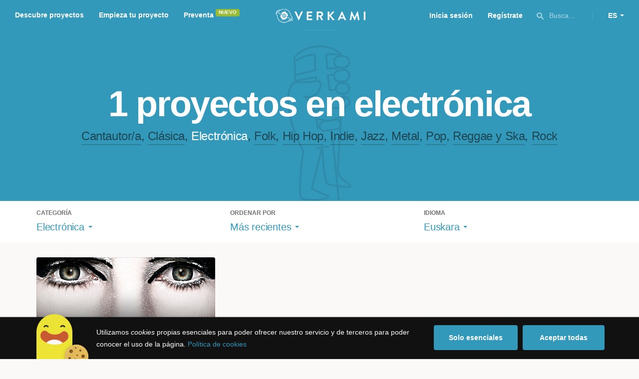

--- FILE ---
content_type: text/html; charset=utf-8
request_url: https://www.google.com/recaptcha/api2/anchor?ar=1&k=6LcohcEUAAAAAKA4lbRzNb0mFxykolmiEYqoP1u3&co=aHR0cHM6Ly93d3cudmVya2FtaS5jb206NDQz&hl=es&v=PoyoqOPhxBO7pBk68S4YbpHZ&size=invisible&anchor-ms=20000&execute-ms=30000&cb=lmegnu7y1su9
body_size: 49280
content:
<!DOCTYPE HTML><html dir="ltr" lang="es"><head><meta http-equiv="Content-Type" content="text/html; charset=UTF-8">
<meta http-equiv="X-UA-Compatible" content="IE=edge">
<title>reCAPTCHA</title>
<style type="text/css">
/* cyrillic-ext */
@font-face {
  font-family: 'Roboto';
  font-style: normal;
  font-weight: 400;
  font-stretch: 100%;
  src: url(//fonts.gstatic.com/s/roboto/v48/KFO7CnqEu92Fr1ME7kSn66aGLdTylUAMa3GUBHMdazTgWw.woff2) format('woff2');
  unicode-range: U+0460-052F, U+1C80-1C8A, U+20B4, U+2DE0-2DFF, U+A640-A69F, U+FE2E-FE2F;
}
/* cyrillic */
@font-face {
  font-family: 'Roboto';
  font-style: normal;
  font-weight: 400;
  font-stretch: 100%;
  src: url(//fonts.gstatic.com/s/roboto/v48/KFO7CnqEu92Fr1ME7kSn66aGLdTylUAMa3iUBHMdazTgWw.woff2) format('woff2');
  unicode-range: U+0301, U+0400-045F, U+0490-0491, U+04B0-04B1, U+2116;
}
/* greek-ext */
@font-face {
  font-family: 'Roboto';
  font-style: normal;
  font-weight: 400;
  font-stretch: 100%;
  src: url(//fonts.gstatic.com/s/roboto/v48/KFO7CnqEu92Fr1ME7kSn66aGLdTylUAMa3CUBHMdazTgWw.woff2) format('woff2');
  unicode-range: U+1F00-1FFF;
}
/* greek */
@font-face {
  font-family: 'Roboto';
  font-style: normal;
  font-weight: 400;
  font-stretch: 100%;
  src: url(//fonts.gstatic.com/s/roboto/v48/KFO7CnqEu92Fr1ME7kSn66aGLdTylUAMa3-UBHMdazTgWw.woff2) format('woff2');
  unicode-range: U+0370-0377, U+037A-037F, U+0384-038A, U+038C, U+038E-03A1, U+03A3-03FF;
}
/* math */
@font-face {
  font-family: 'Roboto';
  font-style: normal;
  font-weight: 400;
  font-stretch: 100%;
  src: url(//fonts.gstatic.com/s/roboto/v48/KFO7CnqEu92Fr1ME7kSn66aGLdTylUAMawCUBHMdazTgWw.woff2) format('woff2');
  unicode-range: U+0302-0303, U+0305, U+0307-0308, U+0310, U+0312, U+0315, U+031A, U+0326-0327, U+032C, U+032F-0330, U+0332-0333, U+0338, U+033A, U+0346, U+034D, U+0391-03A1, U+03A3-03A9, U+03B1-03C9, U+03D1, U+03D5-03D6, U+03F0-03F1, U+03F4-03F5, U+2016-2017, U+2034-2038, U+203C, U+2040, U+2043, U+2047, U+2050, U+2057, U+205F, U+2070-2071, U+2074-208E, U+2090-209C, U+20D0-20DC, U+20E1, U+20E5-20EF, U+2100-2112, U+2114-2115, U+2117-2121, U+2123-214F, U+2190, U+2192, U+2194-21AE, U+21B0-21E5, U+21F1-21F2, U+21F4-2211, U+2213-2214, U+2216-22FF, U+2308-230B, U+2310, U+2319, U+231C-2321, U+2336-237A, U+237C, U+2395, U+239B-23B7, U+23D0, U+23DC-23E1, U+2474-2475, U+25AF, U+25B3, U+25B7, U+25BD, U+25C1, U+25CA, U+25CC, U+25FB, U+266D-266F, U+27C0-27FF, U+2900-2AFF, U+2B0E-2B11, U+2B30-2B4C, U+2BFE, U+3030, U+FF5B, U+FF5D, U+1D400-1D7FF, U+1EE00-1EEFF;
}
/* symbols */
@font-face {
  font-family: 'Roboto';
  font-style: normal;
  font-weight: 400;
  font-stretch: 100%;
  src: url(//fonts.gstatic.com/s/roboto/v48/KFO7CnqEu92Fr1ME7kSn66aGLdTylUAMaxKUBHMdazTgWw.woff2) format('woff2');
  unicode-range: U+0001-000C, U+000E-001F, U+007F-009F, U+20DD-20E0, U+20E2-20E4, U+2150-218F, U+2190, U+2192, U+2194-2199, U+21AF, U+21E6-21F0, U+21F3, U+2218-2219, U+2299, U+22C4-22C6, U+2300-243F, U+2440-244A, U+2460-24FF, U+25A0-27BF, U+2800-28FF, U+2921-2922, U+2981, U+29BF, U+29EB, U+2B00-2BFF, U+4DC0-4DFF, U+FFF9-FFFB, U+10140-1018E, U+10190-1019C, U+101A0, U+101D0-101FD, U+102E0-102FB, U+10E60-10E7E, U+1D2C0-1D2D3, U+1D2E0-1D37F, U+1F000-1F0FF, U+1F100-1F1AD, U+1F1E6-1F1FF, U+1F30D-1F30F, U+1F315, U+1F31C, U+1F31E, U+1F320-1F32C, U+1F336, U+1F378, U+1F37D, U+1F382, U+1F393-1F39F, U+1F3A7-1F3A8, U+1F3AC-1F3AF, U+1F3C2, U+1F3C4-1F3C6, U+1F3CA-1F3CE, U+1F3D4-1F3E0, U+1F3ED, U+1F3F1-1F3F3, U+1F3F5-1F3F7, U+1F408, U+1F415, U+1F41F, U+1F426, U+1F43F, U+1F441-1F442, U+1F444, U+1F446-1F449, U+1F44C-1F44E, U+1F453, U+1F46A, U+1F47D, U+1F4A3, U+1F4B0, U+1F4B3, U+1F4B9, U+1F4BB, U+1F4BF, U+1F4C8-1F4CB, U+1F4D6, U+1F4DA, U+1F4DF, U+1F4E3-1F4E6, U+1F4EA-1F4ED, U+1F4F7, U+1F4F9-1F4FB, U+1F4FD-1F4FE, U+1F503, U+1F507-1F50B, U+1F50D, U+1F512-1F513, U+1F53E-1F54A, U+1F54F-1F5FA, U+1F610, U+1F650-1F67F, U+1F687, U+1F68D, U+1F691, U+1F694, U+1F698, U+1F6AD, U+1F6B2, U+1F6B9-1F6BA, U+1F6BC, U+1F6C6-1F6CF, U+1F6D3-1F6D7, U+1F6E0-1F6EA, U+1F6F0-1F6F3, U+1F6F7-1F6FC, U+1F700-1F7FF, U+1F800-1F80B, U+1F810-1F847, U+1F850-1F859, U+1F860-1F887, U+1F890-1F8AD, U+1F8B0-1F8BB, U+1F8C0-1F8C1, U+1F900-1F90B, U+1F93B, U+1F946, U+1F984, U+1F996, U+1F9E9, U+1FA00-1FA6F, U+1FA70-1FA7C, U+1FA80-1FA89, U+1FA8F-1FAC6, U+1FACE-1FADC, U+1FADF-1FAE9, U+1FAF0-1FAF8, U+1FB00-1FBFF;
}
/* vietnamese */
@font-face {
  font-family: 'Roboto';
  font-style: normal;
  font-weight: 400;
  font-stretch: 100%;
  src: url(//fonts.gstatic.com/s/roboto/v48/KFO7CnqEu92Fr1ME7kSn66aGLdTylUAMa3OUBHMdazTgWw.woff2) format('woff2');
  unicode-range: U+0102-0103, U+0110-0111, U+0128-0129, U+0168-0169, U+01A0-01A1, U+01AF-01B0, U+0300-0301, U+0303-0304, U+0308-0309, U+0323, U+0329, U+1EA0-1EF9, U+20AB;
}
/* latin-ext */
@font-face {
  font-family: 'Roboto';
  font-style: normal;
  font-weight: 400;
  font-stretch: 100%;
  src: url(//fonts.gstatic.com/s/roboto/v48/KFO7CnqEu92Fr1ME7kSn66aGLdTylUAMa3KUBHMdazTgWw.woff2) format('woff2');
  unicode-range: U+0100-02BA, U+02BD-02C5, U+02C7-02CC, U+02CE-02D7, U+02DD-02FF, U+0304, U+0308, U+0329, U+1D00-1DBF, U+1E00-1E9F, U+1EF2-1EFF, U+2020, U+20A0-20AB, U+20AD-20C0, U+2113, U+2C60-2C7F, U+A720-A7FF;
}
/* latin */
@font-face {
  font-family: 'Roboto';
  font-style: normal;
  font-weight: 400;
  font-stretch: 100%;
  src: url(//fonts.gstatic.com/s/roboto/v48/KFO7CnqEu92Fr1ME7kSn66aGLdTylUAMa3yUBHMdazQ.woff2) format('woff2');
  unicode-range: U+0000-00FF, U+0131, U+0152-0153, U+02BB-02BC, U+02C6, U+02DA, U+02DC, U+0304, U+0308, U+0329, U+2000-206F, U+20AC, U+2122, U+2191, U+2193, U+2212, U+2215, U+FEFF, U+FFFD;
}
/* cyrillic-ext */
@font-face {
  font-family: 'Roboto';
  font-style: normal;
  font-weight: 500;
  font-stretch: 100%;
  src: url(//fonts.gstatic.com/s/roboto/v48/KFO7CnqEu92Fr1ME7kSn66aGLdTylUAMa3GUBHMdazTgWw.woff2) format('woff2');
  unicode-range: U+0460-052F, U+1C80-1C8A, U+20B4, U+2DE0-2DFF, U+A640-A69F, U+FE2E-FE2F;
}
/* cyrillic */
@font-face {
  font-family: 'Roboto';
  font-style: normal;
  font-weight: 500;
  font-stretch: 100%;
  src: url(//fonts.gstatic.com/s/roboto/v48/KFO7CnqEu92Fr1ME7kSn66aGLdTylUAMa3iUBHMdazTgWw.woff2) format('woff2');
  unicode-range: U+0301, U+0400-045F, U+0490-0491, U+04B0-04B1, U+2116;
}
/* greek-ext */
@font-face {
  font-family: 'Roboto';
  font-style: normal;
  font-weight: 500;
  font-stretch: 100%;
  src: url(//fonts.gstatic.com/s/roboto/v48/KFO7CnqEu92Fr1ME7kSn66aGLdTylUAMa3CUBHMdazTgWw.woff2) format('woff2');
  unicode-range: U+1F00-1FFF;
}
/* greek */
@font-face {
  font-family: 'Roboto';
  font-style: normal;
  font-weight: 500;
  font-stretch: 100%;
  src: url(//fonts.gstatic.com/s/roboto/v48/KFO7CnqEu92Fr1ME7kSn66aGLdTylUAMa3-UBHMdazTgWw.woff2) format('woff2');
  unicode-range: U+0370-0377, U+037A-037F, U+0384-038A, U+038C, U+038E-03A1, U+03A3-03FF;
}
/* math */
@font-face {
  font-family: 'Roboto';
  font-style: normal;
  font-weight: 500;
  font-stretch: 100%;
  src: url(//fonts.gstatic.com/s/roboto/v48/KFO7CnqEu92Fr1ME7kSn66aGLdTylUAMawCUBHMdazTgWw.woff2) format('woff2');
  unicode-range: U+0302-0303, U+0305, U+0307-0308, U+0310, U+0312, U+0315, U+031A, U+0326-0327, U+032C, U+032F-0330, U+0332-0333, U+0338, U+033A, U+0346, U+034D, U+0391-03A1, U+03A3-03A9, U+03B1-03C9, U+03D1, U+03D5-03D6, U+03F0-03F1, U+03F4-03F5, U+2016-2017, U+2034-2038, U+203C, U+2040, U+2043, U+2047, U+2050, U+2057, U+205F, U+2070-2071, U+2074-208E, U+2090-209C, U+20D0-20DC, U+20E1, U+20E5-20EF, U+2100-2112, U+2114-2115, U+2117-2121, U+2123-214F, U+2190, U+2192, U+2194-21AE, U+21B0-21E5, U+21F1-21F2, U+21F4-2211, U+2213-2214, U+2216-22FF, U+2308-230B, U+2310, U+2319, U+231C-2321, U+2336-237A, U+237C, U+2395, U+239B-23B7, U+23D0, U+23DC-23E1, U+2474-2475, U+25AF, U+25B3, U+25B7, U+25BD, U+25C1, U+25CA, U+25CC, U+25FB, U+266D-266F, U+27C0-27FF, U+2900-2AFF, U+2B0E-2B11, U+2B30-2B4C, U+2BFE, U+3030, U+FF5B, U+FF5D, U+1D400-1D7FF, U+1EE00-1EEFF;
}
/* symbols */
@font-face {
  font-family: 'Roboto';
  font-style: normal;
  font-weight: 500;
  font-stretch: 100%;
  src: url(//fonts.gstatic.com/s/roboto/v48/KFO7CnqEu92Fr1ME7kSn66aGLdTylUAMaxKUBHMdazTgWw.woff2) format('woff2');
  unicode-range: U+0001-000C, U+000E-001F, U+007F-009F, U+20DD-20E0, U+20E2-20E4, U+2150-218F, U+2190, U+2192, U+2194-2199, U+21AF, U+21E6-21F0, U+21F3, U+2218-2219, U+2299, U+22C4-22C6, U+2300-243F, U+2440-244A, U+2460-24FF, U+25A0-27BF, U+2800-28FF, U+2921-2922, U+2981, U+29BF, U+29EB, U+2B00-2BFF, U+4DC0-4DFF, U+FFF9-FFFB, U+10140-1018E, U+10190-1019C, U+101A0, U+101D0-101FD, U+102E0-102FB, U+10E60-10E7E, U+1D2C0-1D2D3, U+1D2E0-1D37F, U+1F000-1F0FF, U+1F100-1F1AD, U+1F1E6-1F1FF, U+1F30D-1F30F, U+1F315, U+1F31C, U+1F31E, U+1F320-1F32C, U+1F336, U+1F378, U+1F37D, U+1F382, U+1F393-1F39F, U+1F3A7-1F3A8, U+1F3AC-1F3AF, U+1F3C2, U+1F3C4-1F3C6, U+1F3CA-1F3CE, U+1F3D4-1F3E0, U+1F3ED, U+1F3F1-1F3F3, U+1F3F5-1F3F7, U+1F408, U+1F415, U+1F41F, U+1F426, U+1F43F, U+1F441-1F442, U+1F444, U+1F446-1F449, U+1F44C-1F44E, U+1F453, U+1F46A, U+1F47D, U+1F4A3, U+1F4B0, U+1F4B3, U+1F4B9, U+1F4BB, U+1F4BF, U+1F4C8-1F4CB, U+1F4D6, U+1F4DA, U+1F4DF, U+1F4E3-1F4E6, U+1F4EA-1F4ED, U+1F4F7, U+1F4F9-1F4FB, U+1F4FD-1F4FE, U+1F503, U+1F507-1F50B, U+1F50D, U+1F512-1F513, U+1F53E-1F54A, U+1F54F-1F5FA, U+1F610, U+1F650-1F67F, U+1F687, U+1F68D, U+1F691, U+1F694, U+1F698, U+1F6AD, U+1F6B2, U+1F6B9-1F6BA, U+1F6BC, U+1F6C6-1F6CF, U+1F6D3-1F6D7, U+1F6E0-1F6EA, U+1F6F0-1F6F3, U+1F6F7-1F6FC, U+1F700-1F7FF, U+1F800-1F80B, U+1F810-1F847, U+1F850-1F859, U+1F860-1F887, U+1F890-1F8AD, U+1F8B0-1F8BB, U+1F8C0-1F8C1, U+1F900-1F90B, U+1F93B, U+1F946, U+1F984, U+1F996, U+1F9E9, U+1FA00-1FA6F, U+1FA70-1FA7C, U+1FA80-1FA89, U+1FA8F-1FAC6, U+1FACE-1FADC, U+1FADF-1FAE9, U+1FAF0-1FAF8, U+1FB00-1FBFF;
}
/* vietnamese */
@font-face {
  font-family: 'Roboto';
  font-style: normal;
  font-weight: 500;
  font-stretch: 100%;
  src: url(//fonts.gstatic.com/s/roboto/v48/KFO7CnqEu92Fr1ME7kSn66aGLdTylUAMa3OUBHMdazTgWw.woff2) format('woff2');
  unicode-range: U+0102-0103, U+0110-0111, U+0128-0129, U+0168-0169, U+01A0-01A1, U+01AF-01B0, U+0300-0301, U+0303-0304, U+0308-0309, U+0323, U+0329, U+1EA0-1EF9, U+20AB;
}
/* latin-ext */
@font-face {
  font-family: 'Roboto';
  font-style: normal;
  font-weight: 500;
  font-stretch: 100%;
  src: url(//fonts.gstatic.com/s/roboto/v48/KFO7CnqEu92Fr1ME7kSn66aGLdTylUAMa3KUBHMdazTgWw.woff2) format('woff2');
  unicode-range: U+0100-02BA, U+02BD-02C5, U+02C7-02CC, U+02CE-02D7, U+02DD-02FF, U+0304, U+0308, U+0329, U+1D00-1DBF, U+1E00-1E9F, U+1EF2-1EFF, U+2020, U+20A0-20AB, U+20AD-20C0, U+2113, U+2C60-2C7F, U+A720-A7FF;
}
/* latin */
@font-face {
  font-family: 'Roboto';
  font-style: normal;
  font-weight: 500;
  font-stretch: 100%;
  src: url(//fonts.gstatic.com/s/roboto/v48/KFO7CnqEu92Fr1ME7kSn66aGLdTylUAMa3yUBHMdazQ.woff2) format('woff2');
  unicode-range: U+0000-00FF, U+0131, U+0152-0153, U+02BB-02BC, U+02C6, U+02DA, U+02DC, U+0304, U+0308, U+0329, U+2000-206F, U+20AC, U+2122, U+2191, U+2193, U+2212, U+2215, U+FEFF, U+FFFD;
}
/* cyrillic-ext */
@font-face {
  font-family: 'Roboto';
  font-style: normal;
  font-weight: 900;
  font-stretch: 100%;
  src: url(//fonts.gstatic.com/s/roboto/v48/KFO7CnqEu92Fr1ME7kSn66aGLdTylUAMa3GUBHMdazTgWw.woff2) format('woff2');
  unicode-range: U+0460-052F, U+1C80-1C8A, U+20B4, U+2DE0-2DFF, U+A640-A69F, U+FE2E-FE2F;
}
/* cyrillic */
@font-face {
  font-family: 'Roboto';
  font-style: normal;
  font-weight: 900;
  font-stretch: 100%;
  src: url(//fonts.gstatic.com/s/roboto/v48/KFO7CnqEu92Fr1ME7kSn66aGLdTylUAMa3iUBHMdazTgWw.woff2) format('woff2');
  unicode-range: U+0301, U+0400-045F, U+0490-0491, U+04B0-04B1, U+2116;
}
/* greek-ext */
@font-face {
  font-family: 'Roboto';
  font-style: normal;
  font-weight: 900;
  font-stretch: 100%;
  src: url(//fonts.gstatic.com/s/roboto/v48/KFO7CnqEu92Fr1ME7kSn66aGLdTylUAMa3CUBHMdazTgWw.woff2) format('woff2');
  unicode-range: U+1F00-1FFF;
}
/* greek */
@font-face {
  font-family: 'Roboto';
  font-style: normal;
  font-weight: 900;
  font-stretch: 100%;
  src: url(//fonts.gstatic.com/s/roboto/v48/KFO7CnqEu92Fr1ME7kSn66aGLdTylUAMa3-UBHMdazTgWw.woff2) format('woff2');
  unicode-range: U+0370-0377, U+037A-037F, U+0384-038A, U+038C, U+038E-03A1, U+03A3-03FF;
}
/* math */
@font-face {
  font-family: 'Roboto';
  font-style: normal;
  font-weight: 900;
  font-stretch: 100%;
  src: url(//fonts.gstatic.com/s/roboto/v48/KFO7CnqEu92Fr1ME7kSn66aGLdTylUAMawCUBHMdazTgWw.woff2) format('woff2');
  unicode-range: U+0302-0303, U+0305, U+0307-0308, U+0310, U+0312, U+0315, U+031A, U+0326-0327, U+032C, U+032F-0330, U+0332-0333, U+0338, U+033A, U+0346, U+034D, U+0391-03A1, U+03A3-03A9, U+03B1-03C9, U+03D1, U+03D5-03D6, U+03F0-03F1, U+03F4-03F5, U+2016-2017, U+2034-2038, U+203C, U+2040, U+2043, U+2047, U+2050, U+2057, U+205F, U+2070-2071, U+2074-208E, U+2090-209C, U+20D0-20DC, U+20E1, U+20E5-20EF, U+2100-2112, U+2114-2115, U+2117-2121, U+2123-214F, U+2190, U+2192, U+2194-21AE, U+21B0-21E5, U+21F1-21F2, U+21F4-2211, U+2213-2214, U+2216-22FF, U+2308-230B, U+2310, U+2319, U+231C-2321, U+2336-237A, U+237C, U+2395, U+239B-23B7, U+23D0, U+23DC-23E1, U+2474-2475, U+25AF, U+25B3, U+25B7, U+25BD, U+25C1, U+25CA, U+25CC, U+25FB, U+266D-266F, U+27C0-27FF, U+2900-2AFF, U+2B0E-2B11, U+2B30-2B4C, U+2BFE, U+3030, U+FF5B, U+FF5D, U+1D400-1D7FF, U+1EE00-1EEFF;
}
/* symbols */
@font-face {
  font-family: 'Roboto';
  font-style: normal;
  font-weight: 900;
  font-stretch: 100%;
  src: url(//fonts.gstatic.com/s/roboto/v48/KFO7CnqEu92Fr1ME7kSn66aGLdTylUAMaxKUBHMdazTgWw.woff2) format('woff2');
  unicode-range: U+0001-000C, U+000E-001F, U+007F-009F, U+20DD-20E0, U+20E2-20E4, U+2150-218F, U+2190, U+2192, U+2194-2199, U+21AF, U+21E6-21F0, U+21F3, U+2218-2219, U+2299, U+22C4-22C6, U+2300-243F, U+2440-244A, U+2460-24FF, U+25A0-27BF, U+2800-28FF, U+2921-2922, U+2981, U+29BF, U+29EB, U+2B00-2BFF, U+4DC0-4DFF, U+FFF9-FFFB, U+10140-1018E, U+10190-1019C, U+101A0, U+101D0-101FD, U+102E0-102FB, U+10E60-10E7E, U+1D2C0-1D2D3, U+1D2E0-1D37F, U+1F000-1F0FF, U+1F100-1F1AD, U+1F1E6-1F1FF, U+1F30D-1F30F, U+1F315, U+1F31C, U+1F31E, U+1F320-1F32C, U+1F336, U+1F378, U+1F37D, U+1F382, U+1F393-1F39F, U+1F3A7-1F3A8, U+1F3AC-1F3AF, U+1F3C2, U+1F3C4-1F3C6, U+1F3CA-1F3CE, U+1F3D4-1F3E0, U+1F3ED, U+1F3F1-1F3F3, U+1F3F5-1F3F7, U+1F408, U+1F415, U+1F41F, U+1F426, U+1F43F, U+1F441-1F442, U+1F444, U+1F446-1F449, U+1F44C-1F44E, U+1F453, U+1F46A, U+1F47D, U+1F4A3, U+1F4B0, U+1F4B3, U+1F4B9, U+1F4BB, U+1F4BF, U+1F4C8-1F4CB, U+1F4D6, U+1F4DA, U+1F4DF, U+1F4E3-1F4E6, U+1F4EA-1F4ED, U+1F4F7, U+1F4F9-1F4FB, U+1F4FD-1F4FE, U+1F503, U+1F507-1F50B, U+1F50D, U+1F512-1F513, U+1F53E-1F54A, U+1F54F-1F5FA, U+1F610, U+1F650-1F67F, U+1F687, U+1F68D, U+1F691, U+1F694, U+1F698, U+1F6AD, U+1F6B2, U+1F6B9-1F6BA, U+1F6BC, U+1F6C6-1F6CF, U+1F6D3-1F6D7, U+1F6E0-1F6EA, U+1F6F0-1F6F3, U+1F6F7-1F6FC, U+1F700-1F7FF, U+1F800-1F80B, U+1F810-1F847, U+1F850-1F859, U+1F860-1F887, U+1F890-1F8AD, U+1F8B0-1F8BB, U+1F8C0-1F8C1, U+1F900-1F90B, U+1F93B, U+1F946, U+1F984, U+1F996, U+1F9E9, U+1FA00-1FA6F, U+1FA70-1FA7C, U+1FA80-1FA89, U+1FA8F-1FAC6, U+1FACE-1FADC, U+1FADF-1FAE9, U+1FAF0-1FAF8, U+1FB00-1FBFF;
}
/* vietnamese */
@font-face {
  font-family: 'Roboto';
  font-style: normal;
  font-weight: 900;
  font-stretch: 100%;
  src: url(//fonts.gstatic.com/s/roboto/v48/KFO7CnqEu92Fr1ME7kSn66aGLdTylUAMa3OUBHMdazTgWw.woff2) format('woff2');
  unicode-range: U+0102-0103, U+0110-0111, U+0128-0129, U+0168-0169, U+01A0-01A1, U+01AF-01B0, U+0300-0301, U+0303-0304, U+0308-0309, U+0323, U+0329, U+1EA0-1EF9, U+20AB;
}
/* latin-ext */
@font-face {
  font-family: 'Roboto';
  font-style: normal;
  font-weight: 900;
  font-stretch: 100%;
  src: url(//fonts.gstatic.com/s/roboto/v48/KFO7CnqEu92Fr1ME7kSn66aGLdTylUAMa3KUBHMdazTgWw.woff2) format('woff2');
  unicode-range: U+0100-02BA, U+02BD-02C5, U+02C7-02CC, U+02CE-02D7, U+02DD-02FF, U+0304, U+0308, U+0329, U+1D00-1DBF, U+1E00-1E9F, U+1EF2-1EFF, U+2020, U+20A0-20AB, U+20AD-20C0, U+2113, U+2C60-2C7F, U+A720-A7FF;
}
/* latin */
@font-face {
  font-family: 'Roboto';
  font-style: normal;
  font-weight: 900;
  font-stretch: 100%;
  src: url(//fonts.gstatic.com/s/roboto/v48/KFO7CnqEu92Fr1ME7kSn66aGLdTylUAMa3yUBHMdazQ.woff2) format('woff2');
  unicode-range: U+0000-00FF, U+0131, U+0152-0153, U+02BB-02BC, U+02C6, U+02DA, U+02DC, U+0304, U+0308, U+0329, U+2000-206F, U+20AC, U+2122, U+2191, U+2193, U+2212, U+2215, U+FEFF, U+FFFD;
}

</style>
<link rel="stylesheet" type="text/css" href="https://www.gstatic.com/recaptcha/releases/PoyoqOPhxBO7pBk68S4YbpHZ/styles__ltr.css">
<script nonce="3if49LlIGumslftm-sgTzw" type="text/javascript">window['__recaptcha_api'] = 'https://www.google.com/recaptcha/api2/';</script>
<script type="text/javascript" src="https://www.gstatic.com/recaptcha/releases/PoyoqOPhxBO7pBk68S4YbpHZ/recaptcha__es.js" nonce="3if49LlIGumslftm-sgTzw">
      
    </script></head>
<body><div id="rc-anchor-alert" class="rc-anchor-alert"></div>
<input type="hidden" id="recaptcha-token" value="[base64]">
<script type="text/javascript" nonce="3if49LlIGumslftm-sgTzw">
      recaptcha.anchor.Main.init("[\x22ainput\x22,[\x22bgdata\x22,\x22\x22,\[base64]/[base64]/[base64]/[base64]/[base64]/UltsKytdPUU6KEU8MjA0OD9SW2wrK109RT4+NnwxOTI6KChFJjY0NTEyKT09NTUyOTYmJk0rMTxjLmxlbmd0aCYmKGMuY2hhckNvZGVBdChNKzEpJjY0NTEyKT09NTYzMjA/[base64]/[base64]/[base64]/[base64]/[base64]/[base64]/[base64]\x22,\[base64]\\u003d\x22,\x22wrVvei0ow4wuw4zDscOYF8Obw5zCkAzDg2UYWlHDjsKuNDt/w5XCrTfChMKfwoQBRBvDmMO8AUnCr8O1JGQ/fcKSS8Oiw6Brb0zDpMONw6DDpSbCkcO1fsKIYcKxYMOwWyk9BsKCwpDDr1sOwpMIClnDiQrDvwnCtsOqAQAMw53DhcOiwqDCvsOowp0Cwqw7w6Mrw6RhwpEIwpnDncKDw4V6wpZQbXXCm8KXwpUGwqNkw6tYMcORL8Khw6jCr8Olw7M2I33DssO+w6/Ct2fDm8KMw6DClMOHwqcITcOAdcKQc8O3UMKXwrI9XcOSawt5w5rDmhluw4Fmw6fDsDbDp8OOeMO+MGbDj8Krw7HDmixywp0eETQOwpQ9dsKVZ8Olw7ZAfyVUwqsZHCrCiwlHRcOycTUaW8KMw6nChiwQR8KJfMObacOOACfDjH/DscKLwqfCrcKfwrXDmMOVYsK5woUpZcKBw5UJwpHCkwA/[base64]/CssKrDQBRwp/ChMK2cgxkKUfDn8OuwoMNw4HDn8KUL1EwwppheMOGbsKfai/Dgw87w515w5PDjcKWIcOlfTI6w5LChE9Yw5rDjMORwoLChU0AcCjCpMKGw5lFJF1WGsKlP1tIw6xawqkCd3jCv8OYKcORw7ZWw4Fxwrsew71hwp8Mw4PClg7Ct08IH8OrLzIXQsOmA8K8KiXCpyAqBEVdHi4eDsKVwrlCwpUhwrXDt8ORBMKPDcKrw6HCrcOsUG/DpMKqw5zDryoPw5hNw4vCnsKeF8KEJsOYFCJPwqBLf8OMS1QzwpnDtznDnnM7wpFKGSXDscKzEDtEKDXDhMOtwrMONsKtw7vCrcOGw6fDpzAFVnvCjMK4wpzDs1A7wq3DisORwoAJwonDgsKlwpjCgsOrURAcwpzCgn/[base64]/DjmTCkHnDssKVExcYwrx/XXQrwoXDvzAMAC3CgMKtKcKlA1LDssKHQcOYacK4cEXDpyHCjMOVX3kQf8Oob8KXwp/DoGLDoFglwpjDocO1XsOHw7TCr1fDp8O9w6HDpsKgE8KpwpPDkzFjw5FGM8KGw5jDgVxCRHDDjFppw5zDnsKQSsOdw6TDq8KOOsKRw5JKf8OsQ8KROcKbOkocwrJ/w6B+wqV6wqHDtFIdwqhFR0vChVIZwoPCnsOvGSoRTVRbfDrDrMOQwr3DpgBuw7RkPxR8A0hKwoUVY3QQE2gnJAjCghpSw7fDkDPDu8Klw5jClEpTFn0Ow5/DrVPCnMOZw5Bdw6JBw7PDusKLwp4YVR3CkcK5wqcrwrZCwojCkcKew6/DqmF5RSdqwq1qFn4TcQXDnsKdwoZcYG9tU2sxwqXCghDDujzDrgbCkBfDm8KpbB8jw7DDiR1xw77CjcKXJA/Dp8KVXsK9wq5sR8KVw7JJJUHDvXPDkiDDq3pDwr9Rw6IgU8KJw4wXwp0AcEZrw6PCqGrDm1Mwwr9/IRLDhsKJQilawoBzZsKJR8K/wqDCqsKxV0M/wrk9wrl7D8ODw6tuLcK/w4kMYsKXwpYaVMOYw5h4IMKgMsKEHMKjCMKOb8OOE3LCvMKiw6UWwo/[base64]/DcO9VMONwqY7wpEsdQHDqnVrw499OHPDmMOPwqIbRMKJwoExc2Vjwrhtw7QfY8OOTzvDqGEWcsOhOSI8QsKbwpwTw7DDqcOaeA7DlS7DjjrCh8OLBQPCvMO2w63Dlm/CoMOGwrrDiTl9w67CosOAHzdswpgyw408LzrDlGd/[base64]/[base64]/XS5Ww7rDkivDi8Ohw7vDhMOmcMOywqrCmcKHwqHCvl1/wo8xWcOpwoVAwq9Nw4bDusOfFGvCgQnCuG4Lw4crN8KLw4jDpMK6bMK4w5XCmMOGwq18VC3Ck8KlwoXCrMKOeEfDuwBqwozDmXAHw6/CtizCi0FTJX9RdcO4BXFZdE3CumDCn8K8woDCkcOYT23Ct0/Csj04VyfCpsO6w6R+wotewq0rwph0dT3Cu3bDicO+UsOTIcK1ThQkwrHCjFwlw6DCklTCjsOCZ8OmTh3CgsKAw63DlsKEwoxSw4fCssKSw6LCrmIww6tGM2TDpcKvw6bCicKbXRcOHjE8w696RcKrwpIfJ8Oxwp/CssKhwprDnsOww513wqnCpcOlw7RDw6hWworClFMKccKeOFdXwqnDv8KYwpZFwpldw6LDomM+HMKATsOFNEI4UVR1JmsOXA3DsArDvQ3CkcKFwrk2wq/[base64]/w6INCsODwq5KwrMPwrlNfcOWwpTCpsOow7UvLMKASsOKQyzDhMK9wrXDlMKjwq/CgiIeAMKXwrPDq2onw5bCvMOXDcK9wrvCgcOXcC15w6zCi2AXwozCl8OtX2sZDMOlQALCpMOtwrnDulx/[base64]/DrsKLFcK/e8OlWSHDgWxrADfDrG/DqivDsjEIwp5OJMKJw71sDcKeYcK5WcObwpBEezXDg8KmwpNQfsOPw59Kw4zDrUt7wp3DoGpkY3AEBEbCnMOkw7NTwqnCtcOgw5p1w6/[base64]/[base64]/DsMObwqzDjC3DugTDqRrDnwHChsOlREnDq8Kaw4VETWrDrGvCqE3DiwnDrQI4wqrCp8KnAV4EwocRw5TDlMO9w4s4D8K7YMKnw4QUwqNYQcO+w4PCtMOzw7ZvU8OZbBbCsh7Dt8K4Zg/CiiIUXMOewrsNwonCtMONYj3CgwYkIsK7K8KQDiMew68xEMO+EsOmZMKGwqlTwrZRR8KKw68bLhZvwr9GSsK2wqhyw71hw47CrEUsLcOTwoEKw4wQwrzCiMKowr3DhcOvS8ODARM4w5Y+ZcOGwqjDsALCksO2wrbCn8KVNh/[base64]/Cs8O6McKQBA7CtEJow5VxExXDmTAxBsKmwrnDiU/DuR1YcsObdnrCugHCuMO3MsOVw7XDgF9yQ8OwEsKrwrIVwpLDkHHDqz0Uw63Dt8KqCsOkWMONwodjwoRoUcOBPjQFwowhEgHCm8KswqBgQsO1wpzDoR1bEsOOw67DjcO/w53DmkktWMKMEsOYwogle2wSw4Q7wpTDrsK3w7YyWyfCnyXDusKHw6p1wo5gwoDCig8LDcK3aE4wwp/DjlrDhsOqw6xMw6fCvcOtOllpZMOEwrDCpsK3M8Odw7xlw4Qvw4JNKsK3wrHCgMOLwpXCk8OuwqUMPcOBMnrCtjNwwpkWw7dXCcKiezxdNlDCqcKLazlPWkNdwq8fwqDCjDnCukJxwrQiEcO5W8O2wr93UMKYOj0CwpnCusKwcMK/wo/DvmRGM8K+w6/DgMOSWDXDpMOeBcOYw7rDsMOyIMKeesOqwofClVE+w40EwrvCvzxiWMObWBt5w53CsWnCicOwfMOZbcOww43Cu8O3ccKqwrnDrMOMwoxBVmUXwp/CusKew6lWQsOFcMKlwr0Ce8OxwpF4w7zDvcOMQcOSw6jDhMKnCzrDqinDvMKCw4jCksK0d3t2KcKOQ8OkwrMvwrc/CWNkCjd0wq3CiFfCi8K8fhTDgm3CsWUJYUPDlC4VBcK/fsO9NmPDs3fCpsKnwoNZwoULIjDDocK3wo4/KWDCggTCrClgKsOrwobDkE9NwqTCjMOeYgMsw5nCssKieHbCqnMtw6NxasKRbsKTw6TDoHHDicO0wqrCq8K3wpZiUMOtw43Chgc0wprDqMOzT3TCuCgwNhrCvmbCr8Ocw7tiAALDqFPCq8OmwpZEw5vDiW/[base64]/Dug1WEGDCp8Kpw4rDgsOgw6BNLEvCglbDqyTCgcOxcg3CpC7DpMK8w4V/w7TDsMKwdsOEwrA7NhsmwrTDosKJZjZYOsOWXcOFOlDCtcKCwploPMK4HT1Xw7jDvcOrQ8KCwoHCqUPCsBgbTAo7eEPDlMKew5XCg0AdZMK/H8OPw6bDq8OQKsO9w4ctPcOXwrQ7woZpwpLCo8KgVcKewpTDj8OsJ8Ovw4jCg8OcwoHDtAnDnydkw79kLsKdw5/CtMKTZMOvw73DqMKhIRAQwrzDusODOsO0dcKCwpVQa8OZHsONw59ma8OCfwlfwp/CkcOWCzR6V8KtwovCpx1QVjnCg8OVBsKQc3AVB2vDjsKxJzJOZmAcCsK6e0LDgsOkYsOFMcOcw6LDnMOObDTCp09xw7nDicOzwq3CvcOrRQ/DsV3Dn8OZwr4ibh7Dl8OBw7TCh8K6L8KNw4QqNXTCvHBHL0/CmMOnEAXCvFPDkx4EwpZwW2XDrFQowofCqSIEwpHCs8Ozw7fCoRLDosKvw4hhwprDjsObw4M+w40Twp/DmxLCkcOqPkpLCsKKCVMqGsOUwpnCssOxw7vCvcK1w47CqsKgbWDDlcKBwqvCpMO+InMWwoVaGFBNIsO8M8OdZ8KSwrJLw6NUGhJRwpjDrHlswqctw4XCsyAbwrLCusOBwrvCoAZlUz5aXDvClcOAJgQTwopeDMOPw4plesOSa8KwwrbDpmXDm8KLw7/CpyBmwp7DgSnCgMKhfsK4w4HDlyZ3w6Y+LMOgw4kXGmXCqBZBV8O0w4jDrcOww6jDsSJZwqgkeHLDjCfCj0fDmsOmSQM/w57Dk8Opw6LDqMKdwrjCjsOpGDfCg8KOwpvDmlgJwqfCpXTDiMOKWcK3wqXDiMKIKDfDu1/[base64]/[base64]/aMOQwrRqw7vCrUrCrn3CqSUtwobCgg5Kw4lMaVrCsk7DnsOyPsOGZAYvfcKyXMO/K33DiRDCo8KpSRTDssO1wqnCoyIqY8OucsKyw7UsZcOcw5DCqg8Tw6XCmcOcNRjDsxTCisKKw4XDihvDm0o5TsOONyHCkVbCn8O8w6AvP8Kobjs4Y8KDw4/ClzbDncK6CsKHw6/DmcKcw5ghehvDs3HDnTFHw7l+wrHDlcKmw5LCh8KxwpLDhAJvTsKac1IMRFnDoyoIwqjCpnDCiF3DmMOnwoB8w5YeE8KZY8OfZ8Khw7k6XSHDj8Kkw6d+asOHWzLCmsK1wqrDvsOPSz7CtydEQMKuw77CvQLDuS/CoTPDqMOeF8Osw5ZoBMO/dhc6DcOIw6/CqsK3wph1THTDm8Osw5PCvmHDgUDDnVcmP8KkRcODw5LCicOJwoXDli7DlcKEAcKKF13Dt8Kww5pSZ0DDuhnDjsK5MQtew6x4w4t2w4tGw4DCu8OUTsKww4/Du8OzSjISwqA5wqBBbcOSAXZrwolQw63CkcKTdll1csOvwqPCj8KawqbCgEoPPsOoM8K3QTk3aHXCpWVFw7vDlcOAw6TCm8OHw4PChsKRwpE7w43DqjZ3w74HTCUUT8Kxw7jChwDCigrDsil9w7fDkcOKIUvDvT1tVgrCrlPDpF5fwoxgw5jCnsK9w43Drg/CgMKBw7zCrcOBw5hXB8KiA8O4Tzp+LCADbcK6w4dQwp1nwqAcw6Fsw5xJw4lyw6jDl8OdAzdlwp90ewHDu8KXH8Khw7fCtMOiJMOlEj/[base64]/ChwINwqDDmMKnMzrDm37CksOXAFbDulbCm8OUNsOXZcKww5jDp8KcwrYaw7nCtcO2dSXCsybDmWfCjn1aw5vDn2s9T3VWBMOPe8Ksw77DvMKbQMObwpEZCcOJwpLDm8Kuw6vDsMK7wr/ChC7CghjCmBR4Bn7DtBnCuTbCjcOVLsKWfWA9AXDChcKSFVjDqMOsw53Dn8OmJR4VwrfDrSTCs8Kjw5ZFw7guBsK9EcKWTcKIFAfDm13CvMO4Jm5sw7Mzwocvwp7DuV1pPXkpP8Kow7R5VzHCm8KZW8KhR8K6w7ocw7bDvjLDmV/DlCTCg8KSK8KbWlY+BG9mVcKhS8OcPcOnZEg9w5XDtWrCo8OpAcK4w4jCt8KwwpZ+ccO/woXCtSvDt8KJwq/Cn1ZswqtQwqvCk8Kvw7/DjD3Dkh4kwpbCjsKBw5IiwrbDsS8Iwr3ClHNMCcOhL8Oww79gw6xYw6HCssOSPQRSw6lzw5LCo3nDhQ/Dq1TCgjwvw4leScKdUTzDkSEGd1ZXX8KtwpDCu01jw53CucK4w6LDklYEMAQ+wr/DtU7DggYEDAJpeMK1wr4eTMOGw6zDsC8oGMKTwq3CtcKZMMO0F8OTwq58RcOUBxgIQMOJw7vCp8KRw7J8w58qHGnCowbCvMKGw5LDs8KiNj11In8BDRbDsE3CrGzDlAJaw5fCqk3CgHXCu8ODw6AMwoAtMX5bCMORw7bCl08Owo/DvgtOwqvCjnQGw59Xw6daw587wpbCrMOpG8OiwrV6aWNvw5XDsn/[base64]/ClBMtCMKWTHrDlcKQwrXCkDXDoCLCpsKuQHZmwpTCnBHCs17Ctw5LLMKJZcOnJ1vDisKJwq3Do8KEXyfCt1AeA8OmLsOQwrBUw7LCuMOlGsKhw4TDjS7CoCPCumteSMKcCCtsw7/[base64]/DgU3Cs8Krw6TCqcOMDFzClxcOw7dhw75Lw6g9wrlnHMKRClR3Bg/ChcKOw6pfw7I/DMOvwoxsw6PDoFfDncK1a8KrwrbCmMKoOcO0wo/[base64]/wrXCkxXDsVthwofChFpzPl8WwrwDwqzDtMOTw4Ugw7ZSQcOtKWYcI1FYZFzDqMK3w6ZBw5E9wq/DhMK0L8KIYcONMD7CvTLDscOfPisHP1pKw4JoE0DDrsKsUsOswrXDu0zDjsKNwrPDkMOQwrDDtRvDnsKZdX3DgsOHworCv8KnwrDDhcOsPgXCoi/DlsOGw63CsMORXcK8w7bDrUg6JBoGdMODXWhcPMOYGMObCmgxwr7CtsO7cMKpfkIiwrbCh0gSwqEjGcKuwqbCv3IXw48PIsKKw4fCjMOsw5zDlcKRJsOCfVxVEwvDvMO0w7g2wqp3U2d0w4zDklLDpMKtw4/Dt8OiwonCvcOowqpWB8KkWBvCrk3DmsOdwo5FOsKvBW7CqCnDiMO/w5/DjMKPc33CjsKnOQjCjFUHdcOgwq3Dk8KPw7coF0tWTG/Co8Kew6oacMO4P3HDgsKrYmTCgsOvw6NIbcKYEcKOR8KOBsK/wo5YwqjClAMewoNjwrHDmApuw7nCrGgzwp3DsUFsI8O9wpN4w5DDvlfCuEE9wrbCq8OEw7DCh8KgwqtcF1lnWU/[base64]/wq7DosOuQcKbM8OTw58Sw5A2SFnDvMKtwqrDkzYsVF7Ci8OLfsKCw4FTwpzCh09mE8OTHsK0YlHCi08CHD7DhWrDvcObwrEYbMK/eMO7w4BMNcKpDcOHw6PCmFfCgcKuw6oGRMOFVzl0BsOUw6LDvcOPwo3CnHt4w696wo3CrU0sEihUw6fCnh7DmGlXQDgBcDVOw7zDtzpZUil2J8K2w74xw6LClsOfTMOuwqRlDMKyE8OTS2Zxw6PDjwDDrsOlwrbCrnbCpH/[base64]/ckASTMKjwp/DqMOLw44tEjkywrlWH0PCmQzCtMOVw7DCj8K9VsKpZlLDnnkHwpUjw7Z0woHCiX7DisOheRTDp2HCvcKcw6rDvUXDlG/ClsOewploDlTCukE6wpNUw5FnwoZbOsOQUiZUw7nDn8KXw6PCmX/[base64]/DtShpf8ORQcK0woHCmMKkw7HCscK5cWrDh8OhS2rDuXt+SXMqwoNswo0nw4/CmcO5wqPClcKQw5YYfijCrnQNw5zDtcK1dwY1w5xDw7sAw7DCqsKmwrfDkcOWQhxxwp4Jw7tcSwTCi8KLw4gNw7ttwo9HNgTDssKsczFiJWzCvcOGTsO2w7PDhMOwWMKDw6E5EMKbwqQhwp3CrsK5WGUfwp4sw4VjwpoUw7/Di8OEUMKlwq1vXg/DvkMlw48JXVkAwq8Pw4bDsMOfwpTDpMKyw5s5wrVzElXDpsKvwoXDlE3CmMObTsKOw7jCvcKLecKRCMOASjfDmcKfSXfDv8KBDsOVLE/CscOnTsKGw68IbMOcw6bDs0MvwrcleCYdwoHDjnDDksOAwqrDjMKkOTpcwqDDvsO+wpHCnFvCuxJawrB7WMOgccOywrTCkcKZw6fCl1XCpsOrasK+PcKOwr/DvGBiQXBvRcKkW8KqOsK1woDCrMOSw6cAw41yw4PCiRMnwrfCll3Dh1nCkF/DvEZ1w77DpMKuP8Kywr9DUS8Nw4LCgMOXF3PCuH5pwqwSw7NkIcKfZxMYTMKrLUXDozJAwp1dwqDDncOuUsK7OsOLwqVvw5bCocK1ecKzb8KkV8OjFko/woDCj8K6KUHCnV7DpcKLe10cUBYAAg3CrMOBJcOZw7tnFMKdw5h6RGfCpALDsEDCjUbDrsOkDTPCocOhA8KFwrwvY8O/fQvCssKaawMlfsO/HgBmw5k2W8KeexjDl8O0wqvCgQJrW8KZAxQ5wqY1w5rCosOjJ8OidcOuw6BSwrLDj8KYw5TDp3MxBsOuwrhqwq/DtxsAw5rDlyHCvMK2w50yw5XDoVTDggV6woNsc8Ksw6zCrRzDucKMwo/DmsKdw5goDcO9wqk+NMK6SMKwFsKKwr/DrQ1Yw7VKSG4vTUQ7UhXDs8KvKwjDgMOfSMOQwq3CqjLDlMKdcDA7LcO/WSEbZcKebhjDlQNbIMK6w53DqsK6M1fDj1jDj8OEw4TCrcKrZsOow6bCtQXCsMKLw7BkwpMIAwzDjh0wwpFCw4RvDkJcwrrCqMOvOcOaVwXDgnNwwoPCssOCwoHDu0tnwrTDnMKPAMKBLzldbirDonkXZcOwwqPDo0g9N0MgAQPCjG/Dix4XwqwHP13CnyPDpG1QIcOjw6LCmXDDm8OYH0lOw79XemBDwrvDsMOgw6YlwpoGw6Zxw77DvQgbR1vCimMNRMK/OcKFwp3DjjPDgDTCiAIPasKpwr9VCD/[base64]/DrFfDsj0XTsOZw6Ubw70dwrIzZ8O0VDfDgcOrw7cRRMKtZ8KCMmXCq8KaN0IIw4sXw67CksKzcy3ClcOLY8OrQ8Kmf8OET8K+K8Ohwq7ClgoHwpJyZcOUNcK+w6ZGw5RTYcOdecKheMOoH8KIw7gBCTrCs3/Dl8Ovw7rDocOzY8O6w7DDo8Kxw5ZBBcKDL8OJw40owptxw6xSw7V4w5bDgcKuw7/[base64]/CmRQoX2XDtsOOwoB/bDoRw53DhRLCgcO8w6Arw7zDshDDmxppFWTDl1vDkF40Lm7DkDPCtsK1woTCn8KXw40XRcO4e8Ouw4/DnwjCtFDCojHDmQHDglPDqcOvw6dFwqwww7FaaH7Cv8O/wp3Dp8K9wrvCsGDDi8K4w7lSIzs0woc/w54cSwXCh8OZw7Maw4h4Mw7DjsKkecOgb1IhwrZGN03ClsKYwoTDp8OJfXTCmA/[base64]/Drx9OD8K3woPDgMKKFMOiwoMuw5zClxA5w4gCdsKZworCkcOCdMOcSnzCvmAQbhlpSAfCihTCkcKoXloEwprDsXpwwp7DvMKJw67CisKtAkDCvjHDrBLDgWNCI8O/CRcnwqDCsMOuD8O9NTINb8KNw6QTw6bDq8OkccKyXUnDmw/Cg8KROcOQIcKBw5wMw5DCqTEGbsOIw6gLwqVuwpV5w7Jxw64NwpPDgcKuRVzDjlFYaSPCknfCskA1Hw5bwpELw4LCjMObwpQOWcKwEGMlPsOwOsKbeMKDwoZMwrlWd8OdL2VFwp/CksObwr3DgC9weVPDiD5pLsOaW1PDigTDu37CvcOvSMKZw7bCq8OtccOZcmzCjsOAwpdBw44zO8OIwp3DgGbCscK7Y1JbwrAxw6rDjiTDmw7CghsLwpVLPy7Cg8OiwoPDiMKQC8OQwqjCvCjDvC9vRSrCkxUONGwjwpTCg8Opd8Kjw6YYw5/CulXCksOYJGTCvcOzwqTCv2x0wotlwoPDoWvDoMKQwr80wrEjBkTDrDXCiMK/w4Fiw5nDncKtwqfCjsOBIgYjwr/CnRAyF0/CmcOrIMOnPcKswpx7R8K8BsKlwq8Wam1/HxpPwq7DsTvClVcBKsK7bzLDqcKQfRPCjMK8DcKzw4UiOhzCjBBJWDTDrDFxwpZsw4LDiVAgw7IcHMOsWHoiP8Oqwpc/wqJQCSFgLcKsw5cbbsKbRMKjQ8OweBPCsMOJw5Vaw5PCiMOUw7TDk8OZbA7DnMKrNsOSBcKtIUXDuA3DssOKw53CksOpw6t8wr/CvsOzwrbCv8OFekQ1NcKPwq8SwpbChn1lWHTDvUsCZ8Odw4XCssO6w4IzVsKwB8OGcsK6w5jCoS5iBMOww6nDjnPDs8ONXiYMwr/DgSgpO8OOUEXCl8KTwp45wpZpwr/CmwcWw5LCosOMwr7DnHsywrDDj8OENjhCwoTCm8Kbf8KUwoJ1Qks9w7E0wqbDiVsvwo3CiANZe3jDlwnCgA3DrcKgKsOQwpccWSfDmh3DkwvCiibCulMkw7MWwpNLw6/DkybDsjjDqsOfZSvDkUXCqMKVfMKnGlQJJkrDoyo2wq3Cv8Onw73CgMOLwpLDkxXCunTDglDDhxXDtsKuY8OHwo87wrt6a09awrPChE8Qw78KJnVsw5FVHsKjKibCmUtmwqUiR8K/[base64]/Ci38ZAMK+OsKjaBvDr8OLR8O4w6TCq0ozLnF8Lm0EJQcQw4rDm35/QsKNw6nDjMONw4DDlsKPOMO5woXCssKxw5XDoyhIT8OVURrDo8OXw54sw7LDmsO1Y8KfZ0HCgAfCvnA3wr7CuMKcw7puBG8/HMOyOFTDqcKiwqbDvWJ2ecOLRnzDnHNmw6LClMKGMzPDq28Fw4/Ckh7CvzlZOlfDlhIpRyUmG8Kxw4HCgh/DlMKWZ0QHwoVnwpTDpmoiG8KlFi3Dpycxw7TCqhM0TsOQw7nCtSNKbhnCnsKwczUnUgbClmR9wrt3w5MyWnFHw6Y7AMO9dcKHEy0fBENpw6TDhMKHcXfDngYMbSrCg2c/Y8KAE8OEw4V2Agdjw54nwpzCsB7CrcOkwoslfTrDoMK4Yy3CmhM8woZFCmI1DjRVw7PDoMO9w4XDmcKMw6zClwbCgQNGRsOiwrszFsKzdEXDon1jwrjDq8KzwqfDt8Omw4rDohTCiynDh8OOwrc5woLCo8KoWmxLfsOdw4/Di27CimLClBvCusK9Pw1ZJ00GWlNvw5Q0w6t/wo/ChMK3wqtJw5LDlUPCjnHCqTY0NcK7IgNfKcKlPsKXwqnDlsK2c0dcw5rDu8K3w49Ew6XDhcK3UEDDkMKDaUPDrH47woEhQsK1d2Z/w70swrkhwrXDlR/Cgw56w6LDgsOvw7VYQsKbwqPDusKyw6XDsXPCinpfVwzCjcOeSj8nwpNrwpl9w4nDhwIAIMKXFScsY33Du8KNwo7DuDZGwo11cF99OWdDwoB/VQE8w4ULw5MuXUFxwp/[base64]/DnsK1w6QFwoZoD8OTRsOxw7jDr8Kgw7PDtcOXwpAjw7jCnnR6VjIOUsK3wqQxw7DCti/DmhjDgcKBwqPDuRvDucOlw58MwpnDrn/[base64]/w6kUwo7DgcKMV8KWJ1LDt8O2QMOtT8KCw5XDl8K0OD5tdMKzw6PCmGXCsloQw4EBWsK+wp3CssOpHQ5fRsObw7/DlU4SRcKfw7fCpl3DsMO/w55mJVZFwqHDm0DCs8OOw7whworDusKMwpjDjll8WmbCh8KhGcKEwpzDscKuwqQywo7CncKxKyrDjcKtejvDg8KSczfCgj/CmMOUUSXCv33DrcOSw4I/FcOpW8KlDcKEGD3DlsOvFMO4HsOtGsKxwrPDtMO+UwVzwpjCosOUBhXCs8OaRMO5E8KuwrM5wrVDTMORw73Dp8OkPcOzOwfDg17CvMOdw6gAwoVnwopQw5HCpwPDunvCp2TCsyzDucKOd8ObwoDDt8OjwpnDtsKCw6nDtUl5MMOIZyzDtiYIwoXCtE1Jw6U/PlbCpiXCj3XCosOaeMODEMOCb8O7cQNrAX0QwoJ9D8Kbw6vCj1QVw7g4w6TDm8KUQ8K7w5ZIw7/[base64]/cyw6IsO8wobCsMO0XMOLS0gVP1rCqMOxRcOKGsK6wpUsdcOVwqNNNcKhwoQ2HRklamkiXmIhbsOdLU/Cl2PChxZUw4xnwpjDm8K1SxEDw5IUOMKTwobCl8OFw4bCosKAw5/[base64]/[base64]/CrBw6wrMMw53DnkDDrnLDpsKxw6HCiT3DhMKjwprCicOhwqIbw6PDiAJNTWZSwrpuV8O5Y8KfHMO6wqR3chbCuDnDnw/Dr8ObNnDDg8KCworCkXkGw4PCucOJGAvCmCVQHMKUOwnDpkhLBnZIdsOqKWtkX0fDkxTDrWPCu8OQw5/DjcOCO8OYFUrCssKdRlMLF8KRw7gqKDnDsSdZBMOiw5HCsMOOXcKMwp7DsXTDl8Oqw4Y2w5TDgi7DjcKqw4J8wptSwpjDjcKjQMK9w5Z/woHDqnzDlkBOw6rDlSzCgAnDncKCLMKvdcKuDT9Zw7sTwosowonDkQhAaSo4wrhxMcKkBHsswo3CkEwkFhnCnMOvScO1wrlNw5jChsOtf8Odw4/CrsKMTD7DpsKAQsOVw6TDrFATwosQw4zCt8KbXngxw5rDiwsGw7TDvW7Cvj8hVFLDvcK/w5bCu2pbwonDhMOKIm12wrHDszQQw6/CnXccw4TCscKiQMKzw6xOw7kHWMO7PhrDrsKARsOqIA7Cr35uIVVqNn7Do0h8OVfDssOfI3oxw75vwrISJ3MoHcOnwpbCvknCucOVMRvCh8KKIm4wwrNlwrpmcsKQa8K7wp0ewoPCq8OBw6Ubwqpkwq0oFjrDry/CiMKJPBJSw77Cr2/CssKFwrBMJsKQw7zDqnQ7fcOHEQzCq8KCW8O2w6B+w794w7B1wocmBMODSykvw7RhwpzCvsKeemcdwp7CtTMUX8Kaw5PCjMONw6krQXbCt8OwUcOhPQbDt3fDkxzCq8OBCzDDgV3CtW/DksKQw5TCrEMKPGc+bgxcUcKRXcKdw4LChmTDnHIrw4jDjU5ZMnbDvATDnsOxwrPCmmUWT8K8wqtUw6FFwprDjMK+wqgVdcOjACsawpk9w6XCosKGJCU8Anktw5ljw74ewqzDmTXCq8KAwoVyJMOFwrnDmG3CmgvCqcKRZkzCqAY+QW/DucODX3Q5XVzCosO4aBJNccORw4AWBsO0w7zCqRbDtRIjw71sZBp4wow/BGbCsHTDpyTCpMOawrfCly0oeEDCiS9ow5DCscKDPnkPXhPDsQkmKcKFwojChxnCojvCq8KgwqnDvR7DiUvChsOJw5nDpsKZS8O4wq1lL3EiXm/CiX3Ch1FYw5PDiMOndyQmOMO2woXDoUPCmGpOwoLDq3FXcMKFHn3DnHDCicK2f8OwHRvDu8K/X8KtN8KEw57DiiJqHhLDlD5qwopFw5rDnsKKEcOgDMKbCsKNw4HDl8KOw4lhw7E0wqzDlGLCl0UkdBI4w58Bw5/[base64]/CtcOlwqbDuWkEFcOLwrDDscKwfwHDuWUEwq7Co8KLAMKEGhMJw4zDpHw0cBtaw68VwpldA8O+UcOZKzLDtsOfeHrDmsKPXFjDsMOiLwkMMzYKdMKswpsPEHIvwqd+DwvCgFYyNChHSV88dSTDicOXwqnCnsOIdcO/HjDCvzvDk8O5RcKUw63Dnx1ZBBMhw4fDpcOCaWrDk8OowrBIVsOhw6Yewo/[base64]/Du0FWfTFkYMK2JsKgwrbDl8OGw5seCMOswqnDjMOGwocaAmwUasOrw6BuX8KWJRDClGDDrxs5ZMOnw6bDrlEbS0kKwqHCjmE3w63Dpk1tQEMvFMOVcSBTw4fCgUHCqsO8YMKuw43DgldQwppxfmgsVH3CmMOjw5RTwpDDpMOqAn9gRMKQbz3CsW/DkMKLb2AOGm/Cp8KEJRJTXmMOw5szwqLDjTfDrMKCBsOgSmDDncOnGRDDpcKHMRocw7HCkXLDgMOPw6DDr8Kzw4gbw6/DlMO3WzfDg1rDsnwZwpwWwpTDgwcKw7vCrAHCuCdIw5LDsi40McOzw7TDjC/[base64]/wrrCiDQ4wrzDocK+OMKHwoAawr3DumHCrsO3w7bCh8OGNCLDpnvDkMO5w5RnwrDDoMKGw71+w6UyUU/DhG3Dj0HCs8O8Z8Kkw5p4LUvDq8OHwqELARTDjsOWw5jDnyHCrcO+w5vDjMOGbGVzCcKtCArDqMO5w54EdMKbw5ZOwrk6w5jCnMO7PVHCs8K3RiA5VcOjw4kqe1dLTG7CswTCgEQKwqhcwoBZHQIzLsO+wqd4NxHDkgnDrzdJw5RmXCjCtcOiIk/DhsKGfUXCqsKlwoN3FgJRaD4BKDPCucOAw67CkFfCtMOsaMOPwpQ0woN2UMORwoRJwpPCmMKGQsKow5VDwpNhb8K6Y8OCw5kCFsKwJcOQwoZTwrYJVRZBX0UIS8KTwpHDvyDCq3AUDGTCvcKvwpPDksOLwp7DhsKRCQ0/[base64]/w64yUMK5wpjDpcKeO1dkIcORb8OCIcOfwr1yCndnw4oew4sNLT08KnfDr01gUsK2UF9aTXl9wo14LcKowp3CusOmGUQIwoxMecO+NMO/w6w7N0/Cj0htf8KxchbDu8OONsKTwo9CLcKxw43DmRwvw78cw55fb8KPYVTChcOAOcKVwr/DsMOWwpc7Q2fCkVPDr2gawq0Dw6bCi8KmdmHDjMOpP3vDhcOZSsKVUi3CiRx2w59UwpDDuD4xJ8OgPgMMwoANdsOdwozDgkXCskHDvCbDmcOLwpbDg8OBYsObdEcNw55PXRJlV8OOZ2/[base64]/[base64]/DicO5w6XCh3zCkcOUw4Q0LTTDoMOaVwtjKcKmw489w58HNgxowqY8wpBqQBXDqwwdPMK8UcObAsKewqc3w54Lw5HDrDpqQkfDgUBAw5BsUANTNsOcw6PDjgpKRmnCvGnChsOwBcOzw4bCicOybxQLF3txahXDkW3DrVrDhx46w5FCw45pwrBHWB0zPMKUYRpjw49+ES/DlcKYCGbCpMKQSMKvcsOCwpzCpsK0wpEbw49Dwp0fWcOOL8Kaw43DtcObwpcZHMKfw5kTwpnDncOBYsONwoUXw6gIRncxISNUw57CmMKSVcO/w7pWw7/DmcOfN8ONw4nCmxrCmSzDoU07wpQwfMOpwqPDjcKiw4TDsgfDsCc5BcKyfBhCw47DrcKoR8O/w4dqw7ozwoPDlV7DicOcAcOeeANNwqRjw70Jb1sqwq5Zw5rDhQUSw7kFfcKIwrPDl8O/[base64]/DhsKYw5rChiTDl8Ojw6LCsXdWwofChsOkwrXDrMKgWHnDhsKBwoBrw6ccwprDmMOiw752w6guOTtcCMONRTPDoAbCiMOHdcOEbcK2w7LDtMKmKcOhw75pKcORLW/CgD4Fw6cERcOCd8O3RUlEwrsSGsOyADPDo8KFHwzDnMKhC8OPZGzCm31RGyTClEDCpmFAcMOufH9Cw53DizvCosOkwrNcw5liwpfDp8Olw4dFaFXDp8OPwonDoGPDksK2QMKBw7LCiE/[base64]/woBVX8KjVMO6X1NFasOOwrvCsW53KcK6UsOUTMOxw6c7wr8Lw7fChWEDwpl6wobDii/CusOXNX7CtAsgw5vCncOEwoJEw61jw6JkEcKswp5Ew6vDj0TDulY1TzB3wqjCr8KmYMO4SMOIRsOew5bDuXXCsF7CsMKocFs/RXPDmlFoKsKPFBBoLcODDcOoRHMFOCVVUsKdw5Ygw4ZQw4/DgMK1esOtwp8aw6LDgUp+wr9uQMK+wroZQTw1w5VWFMO/wrxMYcKrw6DDr8Ojw4Utwpkvwr0rV0YwFsObw7Y+N8K4w4LDusObw7oCK8KfVkgDw5YbH8KJw5XDgHMnwo3Ctz8owpk/wo7DkMOUwo3CqsKhwrvDhgtowpbCpBQTBhjChsKSw702M2lUBTTCkhHCtDFmwqZyw6XDiG05w4fCjz/DpybCuMK8TFvDsCLDrk4nSRXCtcKefE1NwqDDsn/DrC7DkQJEw4jDkMOWwo/[base64]/Cnk7CvyrCvi8eBEdHwqwcwpvDvG5AwozCj8ONwrfDh8OSwqgbwoMEG8OowpJEdVEhw6FcMcOswr5Cw4YeGE4pw4gYYjbCgMOiHwRiwrjDsgLDoMKSwpHCisKawpzDocKqMsKpVcOGwrcIJDdGNj7Cv8OKQMOZb8KVMMKywp/[base64]/DrsKiQjHCuBhqwrQdw5LChcOTPSPDvMKew6Vfw7bCmSzDvQDCj8KCDwg4a8KVR8KcworDlsK2csOrdjZGUykLw7HCqXzDmcK4wqzDscOCCsKVLy7DiB9XwoXDpsOkwrHCnsOzHRLCtgQVw4vCi8Kxw59aRmTCtggiw65QwpfDsiVdH8OXRg/Dn8KNwodbVxJsTcKxw4ATw53Cp8Olwr0fwr3DqCtlw4xma8OXZMONw4hIw7jDl8OawqbClWlHBR7Di1dvHsOLw7HDhU8lK8OuNcK+wr/CnUtbLiPDpsKHDyjCrzU+CcOgwpvDnMOaQ0HDoG/CtcKyKMOVKTzDusOZE8OAwpbDsDQXwqnDp8OqVMKVfcOnwqfCo3pJFEDDtjnCl0orw7YGw5XDpsK5DsKNacKywq9VKExRwqjCjMKKw4LCp8OpwoU6NDxoI8OUNcOGwrtBfS9BwrBfw5/DscOKw4wew5rDqk1CworCp2M3w6bDoMOVKVPDlcO8wrJHw7/DsxjCin3Dm8K1w7JOwrXCrlPDl8Ouw7QRVcOpTWHCgMKMw7tvCcKnFcKtwqtVw6gRKsOBwodow5wjDy3CrX45wql1dRHChw0xGjbCmDDCuGkSwpMnwpHDnGFgRsOvRMKTMjXCm8Kwwo/CrUl5wo7Du8ONHsO/dsKIeGRJwrLDm8O/RMKhw7Eew7omw6TDti7CrUAjeEY1acOywrk8B8OZw6zCpsKvw4UdEghnwrjCpAXCucKeZnB7G2/CpCjDgSogYl5Yw5HDuC9wL8KPYsKLfEbDkMO8w6nCvDLDtsOCUWrCn8K7w759w5IrPCBec3TDqcO9K8KBb3tpAcOmwrtIwpbDmHbDgFo1wqnCuMOOMMOaEX/Dhixyw5Fvw6jDjMKVd2XCiWB1JMOewq7DuMOxWcOzw7XChGbDrBgVacOXdRsqAMKjN8KQw40Nw7sjw4DCvsK3w5rDh28Iw7TDgVlLFcK7wqweF8KKB2wVGsOGw7rDgcOGw4PCmUfDhcOtwozDt0TDvkDDrx/[base64]/wrPCpMK9w5QqIH8DwrQMwppRCgdOY8KmNnDCsxJLBcKCwpZKw6xRwpTDpB/Dq8KdZFfDpsKNwqRtw6MBKMONworCvlViDcKpwoxLWnfCs1dPw4DDpTXDr8KFA8KCEcKEGsOYw5E8woDCi8K/DcO4wrTCn8OLeWoxwpgGwqPDqsOfUMOHwrppwoHDuMKJwro6flDCk8KMW8OpFMOsYlJcw6J+fkInwrjDt8KGwqBrZMK/GsOyCMKbwrjDtVbCpD1Fw7DDn8Oew7fDjRzCrmgnw4sESkjCtTV4aMOaw45ew4/DmsKRJCoGHMKaJcOWw4nDvMKyw5HCh8OOBRjCgsORTsKBw7bDmD7CpsKyOWtVwpwxwovDp8K4w4QoA8KvYWbDi8K4w4zCrlrDmcOKTsOPwrZGCBs1CQt+Km1Jwr3Ci8OvfXY1w7nDqTxdwpFEbMOyw5/CgMOawpbCgWAWIRcDJGxXHmcLw6vChwBRIsKAw7sJw6jDhgphW8O2VcKQe8K5wonCjcO/d0JaWiHDgTotPsKCWCDCqWREwoXDl8OxF8Olw5/[base64]/wqUHw7/[base64]/DvcKGTcKKw7oXDMKNwrrDgj7CmcKsK8OAw443w6/[base64]/DuMOUXsO8woUpw5h7SsOxKsKhw6TDgMKrVlt1w5fCmUYwflZMF8K+dWNEwpnDp37CsVpjRMOTUsOiXBXCuRbDjcOBw73Dn8Opw6gff0TCugklwpE/WkwpQ8KTTHlCMALCnGJval94aSNBRE9ZAh/Dg0UQZsKtw7kIw5vClsO/[base64]/wq3DvCLCkEPCuMKCY8KkAxDDkcKLJEvCrMKCM8ODw6hjwqdqb3Umw6UlP1zCgMKlworDjmBbwrB6dcKKG8O2GsKQwp03BUpVw5/DtsKIH8KQw7fCqMO/[base64]/Dm2x4KVfDtQJUGkYcwqJOYE4MwqpkHDPCq8KbSiEpF044w5nClQRAZ8Kqw6guw7jCjcOoCQh5wpLDnQNfwqYdGH7Ci0R3EMOGw4pLwr3CtsOAdsOiDgXDiUJ9wrvCnMOcbHl/w67CjmQrw7rCjlTDj8KxwpkbCcKpwqICY8OWIjDDpRQTwpB0w5dOwrTCujTDk8K4A1XDgBHDsQDDgHbCmUBdwrcGX1HCg3HCp0gvJ8Kuw6/CssKrAwXDrlZ0wqfDjMOFwqMBA1DDt8O3X8OKKMKxwqttIE3Cv8K1RUPDv8KJFAhHcsO5wobCggXCn8OQw7HDgTbDkxwmw73ChcK2TMK4wqHDucKOwq3Dpk3DozRYDMOcODrChU7DmTAMOMKncyolw5YXDBdUNsO5wpDCu8KnIsK/w5XDvn8VwqokwrrCqRnDq8KawpdWwo7DgzzDvh/CkmleeMOHfkLDiFLDpz/Ct8Osw7Uvw73Cr8ObNSbCsGFDw6VxcMKjEUTDjykhY0DDksKvDFZTwrdxw6hawrMVwq1KHcKzKMOkwp0/[base64]/[base64]\\u003d\x22],null,[\x22conf\x22,null,\x226LcohcEUAAAAAKA4lbRzNb0mFxykolmiEYqoP1u3\x22,0,null,null,null,1,[21,125,63,73,95,87,41,43,42,83,102,105,109,121],[1017145,275],0,null,null,null,null,0,null,0,null,700,1,null,0,\[base64]/76lBhnEnQkZnOKMAhmv8xEZ\x22,0,0,null,null,1,null,0,0,null,null,null,0],\x22https://www.verkami.com:443\x22,null,[3,1,1],null,null,null,0,3600,[\x22https://www.google.com/intl/es/policies/privacy/\x22,\x22https://www.google.com/intl/es/policies/terms/\x22],\x22lx4yQQV9hkqwXqhIlcSt1N3FjlTHVMS0tfNDNMMjsUE\\u003d\x22,0,0,null,1,1769007247120,0,0,[193],null,[251,78,110,17],\x22RC-9Xv-1Ko-UG4KBw\x22,null,null,null,null,null,\x220dAFcWeA5eE9_ZWFo3EZtk2dqeSw6Zb6e2DwHLLqhKcXh8bVZkJGDuw-l-Kdl3B_OuM_JMTzmE2hnwoVPwmU_-Y-ppb--6s5vvbQ\x22,1769090047212]");
    </script></body></html>